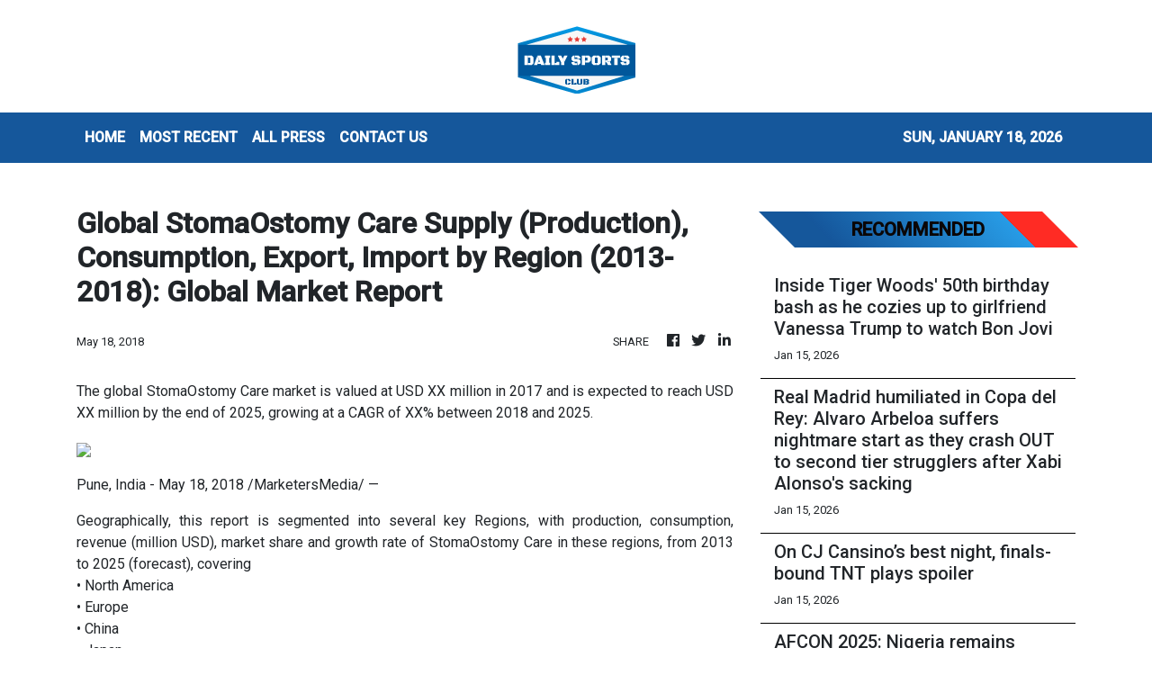

--- FILE ---
content_type: text/plain
request_url: https://www.google-analytics.com/j/collect?v=1&_v=j102&a=1306657312&t=pageview&_s=1&dl=https%3A%2F%2Fdailysportsclub.com%2Fnews%2Fglobal-stomaostomy-care-supply-production-consumption-export-import-by-region-2013-2018-global-market-report%2F69041&ul=en-us%40posix&dt=Daily%20Sports%20Club%20-%20Sports%20Every%20Minute%2C%20Every%20Day&sr=1280x720&vp=1280x720&_u=IEBAAEABAAAAACAAI~&jid=150207208&gjid=750234067&cid=1685275848.1768769965&tid=UA-82391315-33&_gid=957940975.1768769965&_r=1&_slc=1&z=1875338942
body_size: -452
content:
2,cG-01M6FSJTDY